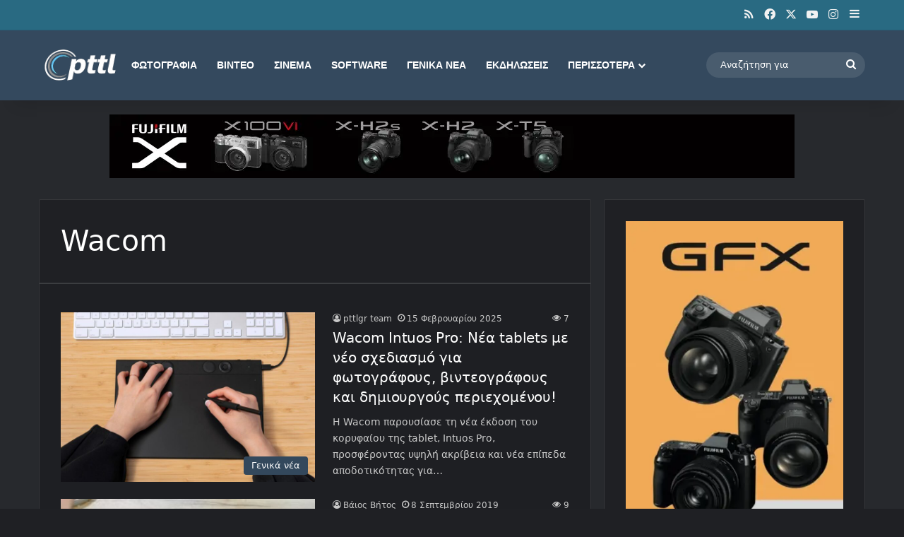

--- FILE ---
content_type: text/html; charset=utf-8
request_url: https://www.google.com/recaptcha/api2/aframe
body_size: 266
content:
<!DOCTYPE HTML><html><head><meta http-equiv="content-type" content="text/html; charset=UTF-8"></head><body><script nonce="JSGR0DPMJNpgbc6ZHU-XGA">/** Anti-fraud and anti-abuse applications only. See google.com/recaptcha */ try{var clients={'sodar':'https://pagead2.googlesyndication.com/pagead/sodar?'};window.addEventListener("message",function(a){try{if(a.source===window.parent){var b=JSON.parse(a.data);var c=clients[b['id']];if(c){var d=document.createElement('img');d.src=c+b['params']+'&rc='+(localStorage.getItem("rc::a")?sessionStorage.getItem("rc::b"):"");window.document.body.appendChild(d);sessionStorage.setItem("rc::e",parseInt(sessionStorage.getItem("rc::e")||0)+1);localStorage.setItem("rc::h",'1769900507692');}}}catch(b){}});window.parent.postMessage("_grecaptcha_ready", "*");}catch(b){}</script></body></html>

--- FILE ---
content_type: application/javascript; charset=utf-8
request_url: https://fundingchoicesmessages.google.com/f/AGSKWxWLJ3N7J-qQIHieaZ1NVWHDiTfV2N-g6rye7CSehxEYC5EAYeBxNEEv0_UzNmFb4Tv3uQ6rLsp0oqoAix1teHmdEcjHrqWElI6ICTOMYEhWAREdYMBAz0IOFJU_E1loFOrYHvZY7x4y9hIAcGMmc5g0ClHZ4MTngSSAI5JNMCOOJgT9YbRpIE_9mLRR/_/abm.aspx-adcompanion./adfetch./ad-feature-/ads/menu_
body_size: -1285
content:
window['06e1f13b-8e9a-4eb7-b426-d0ca9baa4102'] = true;